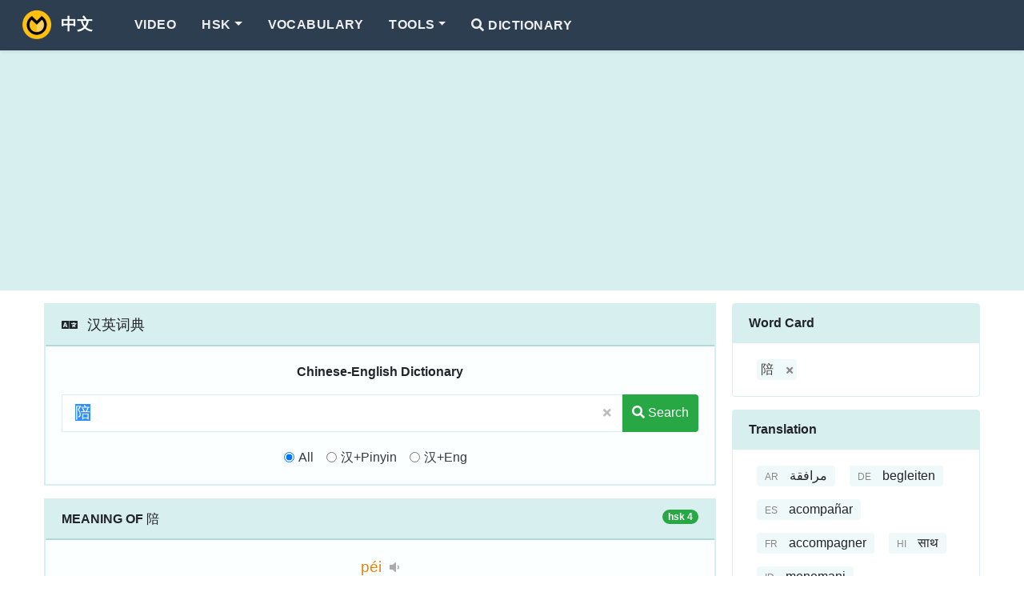

--- FILE ---
content_type: text/html; charset=utf-8
request_url: https://www.omgchinese.com/dictionary/chinese/%E9%99%AA
body_size: 8151
content:
<!DOCTYPE html>
<html lang="en">
<head>
<title>陪 meaning - Chinese-English Dictionary</title>
<meta charset="utf-8">
<meta name="keywords" content="陪 meaning,陪 stroke order,陪 pinyin"><meta name="description" content="HSK4 陪 [Pinyin] péi [English meaning] to accompany/to keep sb. company [Words] 陪同,陪伴,陪审员,陪审,陪葬... [Synonym] 伴 (Stroke 10)"><meta http-equiv="X-UA-Compatible" content="IE=edge">
<meta name="viewport" content="width=device-width, initial-scale=1.0, maximum-scale=1.0, user-scalable=no">
<meta name="paket" content="1.2" integrity="sha1-I07eiPabN8SHDZMsdG7d-5b1whOWE5Yx">
<meta name="theme-color" content="#2d3e50">
<meta name="msapplication-TileColor" content="#da532c">
<link rel="dns-prefetch" href="//cdn.omgchinese.com/" /><link rel="canonical" href="https://www.omgchinese.com/dictionary/chinese/%E9%99%AA" /><link rel="shortcut icon" href="https://cdn.omgchinese.com/dist/img/favicon/favicon.ico" />
<link rel="shortcut icon" sizes="16x16" href="https://cdn.omgchinese.com/dist/img/favicon/16.png" />
<link rel="shortcut icon" sizes="32x32" href="https://cdn.omgchinese.com/dist/img/favicon/32.png" />
<link rel="apple-touch-icon" sizes="180x180" href="https://cdn.omgchinese.com/dist/img/favicon/180.png" />
<link rel="apple-touch-icon" sizes="192x192" href="https://cdn.omgchinese.com/dist/img/favicon/192.png" />
<link rel="apple-touch-icon" sizes="256x256" href="https://cdn.omgchinese.com/dist/img/favicon/256.png" />
<link rel="preload" as="style" href="https://cdn.omgchinese.com/dist/css/app~748942c6.66b724d5.css" />
<link rel="stylesheet" type="text/css" href="https://cdn.omgchinese.com/dist/css/app~748942c6.66b724d5.css" />

<script data-ad-client="ca-pub-5858438275403749" async src="https://pagead2.googlesyndication.com/pagead/js/adsbygoogle.js"></script><!-- Global site tag (gtag.js) - Google Analytics -->
<script async src="https://www.googletagmanager.com/gtag/js?id=G-00CMRYDEQR"></script>
<script>
  window.dataLayer = window.dataLayer || [];
  function gtag(){dataLayer.push(arguments);}
  gtag('js', new Date());
  gtag('config', 'G-00CMRYDEQR');
</script></head>
<body>
<nav class="navbar navbar-expand-lg navbar-dark sb-navbar fixed-top smart-scroll uu-nav-bg">
  <div class="container">
    <a class="navbar-brand" href="/">
      <img src="https://cdn.omgchinese.com/dist/img/mylogo.png" alt="OMGChinese">
      <span class="ml-1"><b>OMG!</b> 中文</span>
    </a>
    <button class="navbar-toggler collapsed" style="outline:none" type="button" data-toggle="collapse" data-target="#navbarContent" aria-controls="navbarContent" aria-expanded="false" aria-label="Toggle navigation">
      <span class="icon-bar top-bar"></span>
      <span class="icon-bar middle-bar"></span>
      <span class="icon-bar bottom-bar"></span>
    </button>
    <div class="collapse navbar-collapse" id="navbarContent">
      <ul class="navbar-nav mr-auto pt-3 pt-lg-0">

        <li class="nav-item">
          <a class="nav-link b" href="/video/index">Video</a>
        </li>

        <li class="nav-item dropdown">
          <a class="nav-link dropdown-toggle" href="#" id="themesDropdown" role="button" data-toggle="dropdown" aria-haspopup="true" aria-expanded="false">HSK</a>
          <div class="dropdown-menu dropdown-themes border-0 shadow animate slideIn" aria-labelledby="themesDropdown">
            <div class="d-lg-flex flex-row">
              <div class="py-lg-3">
                <a class="dropdown-item font-weight-bold" href="/new-hsk/">New HSK 3.0 (2021)</a>
                <div class="dropdown-divider"></div>
                <a class="dropdown-item" href="/new-hsk/band1/vocabulary">HSK 3.0 Band 1</a>
                <a class="dropdown-item" href="/new-hsk/band2/vocabulary">HSK 3.0 Band 2</a>
                <a class="dropdown-item" href="/new-hsk/band3/vocabulary">HSK 3.0 Band 3</a>
                <a class="dropdown-item" href="/new-hsk/band4/vocabulary">HSK 3.0 Band 4</a>
                <a class="dropdown-item" href="/new-hsk/band5/vocabulary">HSK 3.0 Band 5</a>
                <a class="dropdown-item" href="/new-hsk/band6/vocabulary">HSK 3.0 Band 6</a>
                <a class="dropdown-item" href="/new-hsk/band7/vocabulary">HSK 3.0 Band 7,8,9</a>
              </div>
              <div class="py-lg-3">
                <a class="dropdown-item font-weight-bold" href="/hsk/">HSK 2.0 (2012)</a>
                <div class="dropdown-divider"></div>
                <a class="dropdown-item" href="/hsk/hsk1/vocabulary">HSK 1</a>
                <a class="dropdown-item" href="/hsk/hsk2/vocabulary">HSK 2</a>
                <a class="dropdown-item" href="/hsk/hsk3/vocabulary">HSK 3</a>
                <a class="dropdown-item" href="/hsk/hsk4/vocabulary">HSK 4</a>
                <a class="dropdown-item" href="/hsk/hsk5/vocabulary">HSK 5</a>
                <a class="dropdown-item" href="/hsk/hsk6/vocabulary">HSK 6</a>
              </div>
            </div>
          </div>
        </li>



        <li class="nav-item">
          <a class="nav-link" href="/vocabulary/">Vocabulary</a>
        </li>

        <li class="nav-item dropdown">
          <a class="nav-link dropdown-toggle" href="#" id="navbarDropdown" role="button" data-toggle="dropdown" aria-haspopup="true" aria-expanded="false">Tools</a>
          <div class="dropdown-menu border-0 shadow animate slideIn" aria-labelledby="navbarDropdown">
            <a class="dropdown-item" href="/tools/chinese-pinyin-chart">Chinese Pinyin Chart</a>
            <a class="dropdown-item b" href="/tools/chinese-to-pinyin-converter">Chinese To Pinyin Converter <i class="fas fa-fire text-danger"></i></a>
            <a class="dropdown-item" href="/tools/chinese-simplified-traditional-converter">Simplified &amp; Traditional Converter</a>
            <a class="dropdown-item" href="/tools/write-english-name-in-chinese">Write English names in Chinese</a>
            <a class="dropdown-item" href="/tools/rmb-number-to-text">RMB number to text</a>
            <div class="dropdown-divider"></div>
            <span class="d-block" tabindex="0" data-toggle="tooltip" data-placement="left" title="Under Development!" data-container=".sb-navbar">
              <a class="dropdown-item disabled" href="javascript:void(0)">Chinese Name Gender Guesser</a>
            </span>
          </div>
        </li>

        <li class="nav-item">
          <a class="nav-link" href="/dictionary/"><i class="fa fa-search"></i> Dictionary</a>
        </li>
      </ul>

      <ul class="navbar-nav pb-3 pb-lg-0">
        <li class="nav-item">
          <!-- <a class="nav-link" href="javascript:void(0)" data-toggle="modal" data-target="#jsUnderDevModal">Sing In</a> -->
        </li>
      </ul>
    </div>
  </div>
</nav>
<div id="app">
<vue-app inline-template ref="app-page">
<vue-page-dict inline-template skey="陪">
  <main>

<div class="uu-gad-panel">
  <div class="container ad-box">
      <script async src="https://pagead2.googlesyndication.com/pagead/js/adsbygoogle.js"></script>
      <!-- res-h -->
      <ins class="adsbygoogle"
          style="display:block"
          data-ad-client="ca-pub-5858438275403749"
          data-ad-slot="2076382629"
          data-ad-format="auto"
          data-full-width-responsive="true"></ins>
      <script>
          (adsbygoogle = window.adsbygoogle || []).push({});
      </script>
  </div>
</div>

<span class="uu-cl-1"></span>
    <section class="uu-box">
      <div class="container ly-mpage1-wrapper uu-dict-post">

        <div class="ly-main">
<div class="card card-sm-border">
  <div class="card-header"><i class="fa fa-language"></i> <span class="fs-m">汉英词典</span></div>

  <div class="card-body">
    <form @submit="submit" method="get" action="/dictionary/" accept-charset="UTF-8">
      <div class="text-center en-title mb-3 b">Chinese-English Dictionary</div>
      <div class="form-group uu-dict-search-card">
        <div class="input-group uu-dict-inputs">

          <input class="form-control form-control-lg" id="wordInput" ref="wordInput" name="q" type="text" autocomplete="off" tabindex="1" lang="zh" autocapitalize="off" autocomplete="off" autocorrect="off" spellcheck="false" value="陪" maxlength="25" :placeholder="qTypeText">
          <span class="input-group-append">
            <button class="btn btn-sm btn-light" id="wordInputClean" ref="wordInputClean" type="button">
              <i class="fa fa-times"></i>
            </button>
            <button class="btn btn-md btn-success" type="submit">
              <i class="fa fa-search"></i><span class="d-none d-md-inline"> Search</span>
            </button>
          </span>

        </div>
      </div>
      <div class="form-text text-dark text-center pt-3 d-sm-block">
        <div class="form-check form-check-inline">
          <input class="form-check-input" type="radio" name="qt" id="radio1" value="0" v-model="qType" @click="selectQType(0)">
          <label class="form-check-label" for="radio1">All</label>
        </div>
        <div class="form-check form-check-inline">
          <input class="form-check-input" type="radio" name="qt" id="radio2" value="1" v-model="qType" @click="selectQType(1)">
          <label class="form-check-label" for="radio2">汉+Pinyin</label>
        </div>
        <div class="form-check form-check-inline">
          <input class="form-check-input" type="radio" name="qt" id="radio3" value="2" v-model="qType" @click="selectQType(2)">
          <label class="form-check-label" for="radio3">汉+Eng</label>
        </div>
      </div>
    </form>
  </div>
</div>
          <div class="card card-sm-border">
            <div class="card-header"><b>MEANING OF</b> 陪 <span
                class="badge badge-pill badge-success float-right">hsk 4</span></div>
            <div class="card-body">

              <section class="characters">
                <div class="row">

                  <div class="col-sm-12 uu-sm-pd-0">
                    <div class="pinyin">
                      <a class="query" href="javascript:void(0)" @click="playTone('pei2')">
                        <pinyin-color pinyin="péi"></pinyin-color>
                        <i class="fa fa-volume-down"></i>
                      </a>
                    </div>
                    <div class="hanzi">
                      <div class="zi" lang="zh">
                        陪
                      </div>
                      <div>
                        <button class="btn btn-sm btn-light" @click="animateZi()">
                          <i class="fa fa-film"></i>
                          <strong>10</strong> strokes
                        </button>
                        <button class="btn btn-sm btn-light ml-2" @click="showQuizModalBox('陪')">
                          <i class="fa fa-pen-nib"></i>
                          <span class="pl-1">Practice</span>
                        </button>
                      </div>
                      <span class="uu-cl-f1" v-if="animation"></span>
                      <word-writer word="陪" :size="180" :frame="true" v-if="animation">
                      </word-writer>
                      <span class="uu-cl-f1"></span>
                    </div>
                  </div>

                  <!-- <div class="uu-separator">DEFINITION</div> -->
                  <div class="col-sm-12 v">
                    <label class="label-s fs-s">Definition</label>
                    <span class="uu-mslash">to accompany / to keep sb. company</span>
                  </div>
                  <span class="uu-cl-f2"></span>
                  <div class="col-sm-6 v"><label class="label-s">Pinyin </label>
                      <pinyin-color class="fs-s" pinyin="péi"></pinyin-color>
                  </div>
                  <div class="col-sm-6 v"><label class="label-s">Zhuyin </label> ㄆㄟˊ</div>
                  <div class="col-sm-6 v"><label class="label-s">Jyutping </label> pui4
                  </div>
                  <div class="col-sm-6 v"><label class="label-s">Unicode </label> 966a</div>
                  <div class="col-sm-6 v"><label class="label-s">Radical </label> 阝</div>
                  <div class="col-sm-6 v"><label class="label-s">Usage </label>
                    <rating-star :score="2"></rating-star>
                  </div>

                  <div class="col-sm-12">
                    <label class="label-s">Synonyms</label>
                    <a class="query" href="/dictionary/chinese/%E4%BC%B4" lang="zh">
                      <span class="uu-py-4">伴</span>
                    </a>
                  </div>


                  <div class="col-sm-12">
                    <label class="label-b">Input Method</label>
                    Wubi( <span class="v">bukg</span> )
                    Cangjie( <span class="v">nlytr</span> )
                    Zhengma( <span class="v">ysj</span> )
                    Four Corner( <span class="v">70261</span> )
                  </div>

                  <div class="col-sm-12">
                    <label class="label-b">Same Pronunciation</label>
                    <a class="query" href="/dictionary/chinese/%E5%9F%B9" lang="zh">
                      <span class="uu-py-2">培</span>
                    </a>
                    <a class="query" href="/dictionary/chinese/%E8%B5%94" lang="zh">
                      <span class="uu-py-2">赔</span>
                    </a>
                    <a class="query" href="/dictionary/chinese/%E8%A3%B4" lang="zh">
                      <span class="uu-py-2">裴</span>
                    </a>
                    (péi)
                  </div>

                  <div class="col-sm-12 strokes">
                    <span class="uu-cl-f1"></span>
                    <div class="uu-separator">STROKE ORDER</div>
                    <div class="text-center">
                      <hanzi-strokes character="陪"></hanzi-strokes>
                    </div>
                  </div>

                  <div class="col-sm-12 text-right mt-4">
                    <sharing-buttons url="https://www.omgchinese.com/dictionary/chinese/%E9%99%AA" title="陪 meaning - Chinese-English Dictionary" description="HSK4 陪 [Pinyin] péi [English meaning] to accompany/to keep sb. company [Words] 陪同,陪伴,陪审员,陪审,陪葬... [Synonym] 伴 (Stroke 10)" quote="" hashtags=""></sharing-buttons>
                  </div>
                </div>
              </section>

            </div>
          </div>

          <div class="card">
            <section class="related-words uu-table">
              <table class="table table-striped e2">
                <thead class="thead-light">
                  <tr>
                    <th scope="col" colspan="2"><span class="theader"><b>COMMON WORDS WITH</b> 陪</span></th>
                  </tr>
                </thead>
                <tbody>
                  <tr :class="rowClass('suggest', 0)">
                    <td width="15%" class="text-center dict-btns align-middle">
                      <button type="button" class="btn btn-outline-secondary btn-circle"
                        @click="playWordAudio('126Zmq5ZCM.mp3')"><i class="fa fa-volume-up"></i></button>
                      <button type="button" class="btn btn-outline-secondary btn-circle" @click="suggestBox('1')"><i
                          class="fa fa-angle-double-right"></i></button>
                    </td>
                    <td width="85%">
                      <div class="row">
                        <div class="col-sm-12 col-md-3">
                          <div class="word-base">
                            <a class="dict-han-small query" href="/dictionary/chinese/%E9%99%AA%E5%90%8C" lang="zh">
                              <span class="uu-py-2">陪</span><span class="uu-py-2">同</span>
                            </a>
                            <span class="word-addtion-sm">
                            </span>
                          </div>
                          <div class="word-pinyin fs-s">péi tóng</div>
                        </div>
                        <div class="col-sm-12 col-md-9 uu-mslash fs-s">
                          <div class="word-definition">
                            <span class="uu-mslash">to accompany</span>
                          </div>
                          <div class="word-addtion">
                          </div>
                        </div>
                      </div>
                    </td>
                  </tr>
                  <tr class="dn">
                    <td v-if="showSuggestItem('1')" colspan="3" id="suggest-1">
                      <word-detail-box v-if="showSuggestItem('1')" word="陪同"
                        pinyin="pei2 tong2" :onclose="suggestBox"></word-detail-box>
                    </td>
                  </tr>
                  <tr :class="rowClass('suggest', 1)">
                    <td width="15%" class="text-center dict-btns align-middle">
                      <button type="button" class="btn btn-outline-secondary btn-circle"
                        @click="playWordAudio('126Zmq5Ly0.mp3')"><i class="fa fa-volume-up"></i></button>
                      <button type="button" class="btn btn-outline-secondary btn-circle" @click="suggestBox('2')"><i
                          class="fa fa-angle-double-right"></i></button>
                    </td>
                    <td width="85%">
                      <div class="row">
                        <div class="col-sm-12 col-md-3">
                          <div class="word-base">
                            <a class="dict-han-small query" href="/dictionary/chinese/%E9%99%AA%E4%BC%B4" lang="zh">
                              <span class="uu-py-2">陪</span><span class="uu-py-4">伴</span>
                            </a>
                            <span class="word-addtion-sm">
                            </span>
                          </div>
                          <div class="word-pinyin fs-s">péi bàn</div>
                        </div>
                        <div class="col-sm-12 col-md-9 uu-mslash fs-s">
                          <div class="word-definition">
                            <span class="uu-mslash">to accompany</span>
                          </div>
                          <div class="word-addtion">
                          </div>
                        </div>
                      </div>
                    </td>
                  </tr>
                  <tr class="dn">
                    <td v-if="showSuggestItem('2')" colspan="3" id="suggest-2">
                      <word-detail-box v-if="showSuggestItem('2')" word="陪伴"
                        pinyin="pei2 ban4" :onclose="suggestBox"></word-detail-box>
                    </td>
                  </tr>
                  <tr :class="rowClass('suggest', 2)">
                    <td width="15%" class="text-center dict-btns align-middle">
                      <button type="button" class="btn btn-outline-secondary btn-circle"
                        @click="playWordAudio('136Zmq5a6h5ZGY.mp3')"><i class="fa fa-volume-up"></i></button>
                      <button type="button" class="btn btn-outline-secondary btn-circle" @click="suggestBox('3')"><i
                          class="fa fa-angle-double-right"></i></button>
                    </td>
                    <td width="85%">
                      <div class="row">
                        <div class="col-sm-12 col-md-3">
                          <div class="word-base">
                            <a class="dict-han-small query" href="/dictionary/chinese/%E9%99%AA%E5%AE%A1%E5%91%98" lang="zh">
                              <span class="uu-py-2">陪</span><span class="uu-py-3">审</span><span class="uu-py-2">员</span>
                            </a>
                            <span class="word-addtion-sm">
<span class="fs-s" lang="zh">( 陪審員 ) </span>                             </span>
                          </div>
                          <div class="word-pinyin fs-s">péi shěn yuán</div>
                        </div>
                        <div class="col-sm-12 col-md-9 uu-mslash fs-s">
                          <div class="word-definition">
                            <span class="uu-mslash">juror</span>
                          </div>
                          <div class="word-addtion">
<span class="fs-s" lang="zh">( 陪審員 ) </span>                           </div>
                        </div>
                      </div>
                    </td>
                  </tr>
                  <tr class="dn">
                    <td v-if="showSuggestItem('3')" colspan="3" id="suggest-3">
                      <word-detail-box v-if="showSuggestItem('3')" word="陪审员"
                        pinyin="pei2 shen3 yuan2" :onclose="suggestBox"></word-detail-box>
                    </td>
                  </tr>
                  <tr :class="rowClass('suggest', 3)">
                    <td width="15%" class="text-center dict-btns align-middle">
                      <button type="button" class="btn btn-outline-secondary btn-circle"
                        @click="playWordAudio('126Zmq5a6h.mp3')"><i class="fa fa-volume-up"></i></button>
                      <button type="button" class="btn btn-outline-secondary btn-circle" @click="suggestBox('4')"><i
                          class="fa fa-angle-double-right"></i></button>
                    </td>
                    <td width="85%">
                      <div class="row">
                        <div class="col-sm-12 col-md-3">
                          <div class="word-base">
                            <a class="dict-han-small query" href="/dictionary/chinese/%E9%99%AA%E5%AE%A1" lang="zh">
                              <span class="uu-py-2">陪</span><span class="uu-py-3">审</span>
                            </a>
                            <span class="word-addtion-sm">
<span class="fs-s" lang="zh">( 陪審 ) </span>                             </span>
                          </div>
                          <div class="word-pinyin fs-s">péi shěn</div>
                        </div>
                        <div class="col-sm-12 col-md-9 uu-mslash fs-s">
                          <div class="word-definition">
                            <span class="uu-mslash">act as an assessor / serve as an assessor / serve on a jury</span>
                          </div>
                          <div class="word-addtion">
<span class="fs-s" lang="zh">( 陪審 ) </span>                           </div>
                        </div>
                      </div>
                    </td>
                  </tr>
                  <tr class="dn">
                    <td v-if="showSuggestItem('4')" colspan="3" id="suggest-4">
                      <word-detail-box v-if="showSuggestItem('4')" word="陪审"
                        pinyin="pei2 shen3" :onclose="suggestBox"></word-detail-box>
                    </td>
                  </tr>
                  <tr :class="rowClass('suggest', 4)">
                    <td width="15%" class="text-center dict-btns align-middle">
                      <button type="button" class="btn btn-outline-secondary btn-circle"
                        @click="playWordAudio('126Zmq6JGs.mp3')"><i class="fa fa-volume-up"></i></button>
                      <button type="button" class="btn btn-outline-secondary btn-circle" @click="suggestBox('5')"><i
                          class="fa fa-angle-double-right"></i></button>
                    </td>
                    <td width="85%">
                      <div class="row">
                        <div class="col-sm-12 col-md-3">
                          <div class="word-base">
                            <a class="dict-han-small query" href="/dictionary/chinese/%E9%99%AA%E8%91%AC" lang="zh">
                              <span class="uu-py-2">陪</span><span class="uu-py-4">葬</span>
                            </a>
                            <span class="word-addtion-sm">
                            </span>
                          </div>
                          <div class="word-pinyin fs-s">péi zàng</div>
                        </div>
                        <div class="col-sm-12 col-md-9 uu-mslash fs-s">
                          <div class="word-definition">
                            <span class="uu-mslash">to be buried with or next to dead person (of deceased's partner, or of funerary objects)</span>
                          </div>
                          <div class="word-addtion">
                          </div>
                        </div>
                      </div>
                    </td>
                  </tr>
                  <tr class="dn">
                    <td v-if="showSuggestItem('5')" colspan="3" id="suggest-5">
                      <word-detail-box v-if="showSuggestItem('5')" word="陪葬"
                        pinyin="pei2 zang4" :onclose="suggestBox"></word-detail-box>
                    </td>
                  </tr>
                  <tr :class="rowClass('suggest', 5)">
                    <td width="15%" class="text-center dict-btns align-middle">
                      <button type="button" class="btn btn-outline-secondary btn-circle"
                        @click="playWordAudio('126Zmq5auB.mp3')"><i class="fa fa-volume-up"></i></button>
                      <button type="button" class="btn btn-outline-secondary btn-circle" @click="suggestBox('6')"><i
                          class="fa fa-angle-double-right"></i></button>
                    </td>
                    <td width="85%">
                      <div class="row">
                        <div class="col-sm-12 col-md-3">
                          <div class="word-base">
                            <a class="dict-han-small query" href="/dictionary/chinese/%E9%99%AA%E5%AB%81" lang="zh">
                              <span class="uu-py-2">陪</span><span class="uu-py-4">嫁</span>
                            </a>
                            <span class="word-addtion-sm">
                            </span>
                          </div>
                          <div class="word-pinyin fs-s">péi jià</div>
                        </div>
                        <div class="col-sm-12 col-md-9 uu-mslash fs-s">
                          <div class="word-definition">
                            <span class="uu-mslash">dowry</span>
                          </div>
                          <div class="word-addtion">
                          </div>
                        </div>
                      </div>
                    </td>
                  </tr>
                  <tr class="dn">
                    <td v-if="showSuggestItem('6')" colspan="3" id="suggest-6">
                      <word-detail-box v-if="showSuggestItem('6')" word="陪嫁"
                        pinyin="pei2 jia4" :onclose="suggestBox"></word-detail-box>
                    </td>
                  </tr>
                  <tr :class="rowClass('suggest', 6)">
                    <td width="15%" class="text-center dict-btns align-middle">
                      <button type="button" class="btn btn-outline-secondary btn-circle"
                        @click="playWordAudio('125aWJ6Zmq.mp3')"><i class="fa fa-volume-up"></i></button>
                      <button type="button" class="btn btn-outline-secondary btn-circle" @click="suggestBox('7')"><i
                          class="fa fa-angle-double-right"></i></button>
                    </td>
                    <td width="85%">
                      <div class="row">
                        <div class="col-sm-12 col-md-3">
                          <div class="word-base">
                            <a class="dict-han-small query" href="/dictionary/chinese/%E5%A5%89%E9%99%AA" lang="zh">
                              <span class="uu-py-4">奉</span><span class="uu-py-2">陪</span>
                            </a>
                            <span class="word-addtion-sm">
                            </span>
                          </div>
                          <div class="word-pinyin fs-s">fèng péi</div>
                        </div>
                        <div class="col-sm-12 col-md-9 uu-mslash fs-s">
                          <div class="word-definition">
                            <span class="uu-mslash">(honorific) to accompany / to keep sb company</span>
                          </div>
                          <div class="word-addtion">
                          </div>
                        </div>
                      </div>
                    </td>
                  </tr>
                  <tr class="dn">
                    <td v-if="showSuggestItem('7')" colspan="3" id="suggest-7">
                      <word-detail-box v-if="showSuggestItem('7')" word="奉陪"
                        pinyin="feng4 pei2" :onclose="suggestBox"></word-detail-box>
                    </td>
                  </tr>
                  <tr :class="rowClass('suggest', 7)">
                    <td width="15%" class="text-center dict-btns align-middle">
                      <button type="button" class="btn btn-outline-secondary btn-circle"
                        @click="playWordAudio('136Zmq6JGs5ZOB.mp3')"><i class="fa fa-volume-up"></i></button>
                      <button type="button" class="btn btn-outline-secondary btn-circle" @click="suggestBox('8')"><i
                          class="fa fa-angle-double-right"></i></button>
                    </td>
                    <td width="85%">
                      <div class="row">
                        <div class="col-sm-12 col-md-3">
                          <div class="word-base">
                            <a class="dict-han-small query" href="/dictionary/chinese/%E9%99%AA%E8%91%AC%E5%93%81" lang="zh">
                              <span class="uu-py-2">陪</span><span class="uu-py-4">葬</span><span class="uu-py-3">品</span>
                            </a>
                            <span class="word-addtion-sm">
                            </span>
                          </div>
                          <div class="word-pinyin fs-s">péi zàng pǐn</div>
                        </div>
                        <div class="col-sm-12 col-md-9 uu-mslash fs-s">
                          <div class="word-definition">
                            <span class="uu-mslash">funerary objects (items buried together with the dead)</span>
                          </div>
                          <div class="word-addtion">
                          </div>
                        </div>
                      </div>
                    </td>
                  </tr>
                  <tr class="dn">
                    <td v-if="showSuggestItem('8')" colspan="3" id="suggest-8">
                      <word-detail-box v-if="showSuggestItem('8')" word="陪葬品"
                        pinyin="pei2 zang4 pin3" :onclose="suggestBox"></word-detail-box>
                    </td>
                  </tr>
                  <tr :class="rowClass('suggest', 8)">
                    <td width="15%" class="text-center dict-btns align-middle">
                      <button type="button" class="btn btn-outline-secondary btn-circle"
                        @click="playWordAudio('125L2c6Zmq.mp3')"><i class="fa fa-volume-up"></i></button>
                      <button type="button" class="btn btn-outline-secondary btn-circle" @click="suggestBox('9')"><i
                          class="fa fa-angle-double-right"></i></button>
                    </td>
                    <td width="85%">
                      <div class="row">
                        <div class="col-sm-12 col-md-3">
                          <div class="word-base">
                            <a class="dict-han-small query" href="/dictionary/chinese/%E4%BD%9C%E9%99%AA" lang="zh">
                              <span class="uu-py-4">作</span><span class="uu-py-2">陪</span>
                            </a>
                            <span class="word-addtion-sm">
                            </span>
                          </div>
                          <div class="word-pinyin fs-s">zuò péi</div>
                        </div>
                        <div class="col-sm-12 col-md-9 uu-mslash fs-s">
                          <div class="word-definition">
                            <span class="uu-mslash">help entertain the guest of honour / be invited along with the chief guest</span>
                          </div>
                          <div class="word-addtion">
                          </div>
                        </div>
                      </div>
                    </td>
                  </tr>
                  <tr class="dn">
                    <td v-if="showSuggestItem('9')" colspan="3" id="suggest-9">
                      <word-detail-box v-if="showSuggestItem('9')" word="作陪"
                        pinyin="zuo4 pei2" :onclose="suggestBox"></word-detail-box>
                    </td>
                  </tr>
                  <tr :class="rowClass('suggest', 9)">
                    <td width="15%" class="text-center dict-btns align-middle">
                      <button type="button" class="btn btn-outline-secondary btn-circle"
                        @click="playWordAudio('126Zmq5L6N.mp3')"><i class="fa fa-volume-up"></i></button>
                      <button type="button" class="btn btn-outline-secondary btn-circle" @click="suggestBox('10')"><i
                          class="fa fa-angle-double-right"></i></button>
                    </td>
                    <td width="85%">
                      <div class="row">
                        <div class="col-sm-12 col-md-3">
                          <div class="word-base">
                            <a class="dict-han-small query" href="/dictionary/chinese/%E9%99%AA%E4%BE%8D" lang="zh">
                              <span class="uu-py-2">陪</span><span class="uu-py-4">侍</span>
                            </a>
                            <span class="word-addtion-sm">
                            </span>
                          </div>
                          <div class="word-pinyin fs-s">péi shì</div>
                        </div>
                        <div class="col-sm-12 col-md-9 uu-mslash fs-s">
                          <div class="word-definition">
                            <span class="uu-mslash">to wait upon (older people) / to accompany / attendant</span>
                          </div>
                          <div class="word-addtion">
                          </div>
                        </div>
                      </div>
                    </td>
                  </tr>
                  <tr class="dn">
                    <td v-if="showSuggestItem('10')" colspan="3" id="suggest-10">
                      <word-detail-box v-if="showSuggestItem('10')" word="陪侍"
                        pinyin="pei2 shi4" :onclose="suggestBox"></word-detail-box>
                    </td>
                  </tr>
                  <tr :class="rowClass('suggest', 10)">
                    <td width="15%" class="text-center dict-btns align-middle">
                      <button type="button" class="btn btn-outline-secondary btn-circle"
                        @click="playWordAudio('126Zmq6YO9.mp3')"><i class="fa fa-volume-up"></i></button>
                      <button type="button" class="btn btn-outline-secondary btn-circle" @click="suggestBox('11')"><i
                          class="fa fa-angle-double-right"></i></button>
                    </td>
                    <td width="85%">
                      <div class="row">
                        <div class="col-sm-12 col-md-3">
                          <div class="word-base">
                            <a class="dict-han-small query" href="/dictionary/chinese/%E9%99%AA%E9%83%BD" lang="zh">
                              <span class="uu-py-2">陪</span><span class="uu-py-1">都</span>
                            </a>
                            <span class="word-addtion-sm">
                            </span>
                          </div>
                          <div class="word-pinyin fs-s">péi dū</div>
                        </div>
                        <div class="col-sm-12 col-md-9 uu-mslash fs-s">
                          <div class="word-definition">
                            <span class="uu-mslash">provisional capital of a country (e.g. in time of war) / secondary capital / alternative capital</span>
                          </div>
                          <div class="word-addtion">
                          </div>
                        </div>
                      </div>
                    </td>
                  </tr>
                  <tr class="dn">
                    <td v-if="showSuggestItem('11')" colspan="3" id="suggest-11">
                      <word-detail-box v-if="showSuggestItem('11')" word="陪都"
                        pinyin="pei2 du1" :onclose="suggestBox"></word-detail-box>
                    </td>
                  </tr>
                  <tr :class="rowClass('suggest', 11)">
                    <td width="15%" class="text-center dict-btns align-middle">
                      <button type="button" class="btn btn-outline-secondary btn-circle"
                        @click="playWordAudio('125aSx6Zmq.mp3')"><i class="fa fa-volume-up"></i></button>
                      <button type="button" class="btn btn-outline-secondary btn-circle" @click="suggestBox('12')"><i
                          class="fa fa-angle-double-right"></i></button>
                    </td>
                    <td width="85%">
                      <div class="row">
                        <div class="col-sm-12 col-md-3">
                          <div class="word-base">
                            <a class="dict-han-small query" href="/dictionary/chinese/%E5%A4%B1%E9%99%AA" lang="zh">
                              <span class="uu-py-1">失</span><span class="uu-py-2">陪</span>
                            </a>
                            <span class="word-addtion-sm">
                            </span>
                          </div>
                          <div class="word-pinyin fs-s">shī péi</div>
                        </div>
                        <div class="col-sm-12 col-md-9 uu-mslash fs-s">
                          <div class="word-definition">
                            <span class="uu-mslash">goodbye (modest formula) / Excuse me, I must leave.</span>
                          </div>
                          <div class="word-addtion">
                          </div>
                        </div>
                      </div>
                    </td>
                  </tr>
                  <tr class="dn">
                    <td v-if="showSuggestItem('12')" colspan="3" id="suggest-12">
                      <word-detail-box v-if="showSuggestItem('12')" word="失陪"
                        pinyin="shi1 pei2" :onclose="suggestBox"></word-detail-box>
                    </td>
                  </tr>
                  <tr :class="rowClass('suggest', 12)">
                    <td width="15%" class="text-center dict-btns align-middle">
                      <button type="button" class="btn btn-outline-secondary btn-circle"
                        @click="playWordAudio('126Zmq5a6i.mp3')"><i class="fa fa-volume-up"></i></button>
                      <button type="button" class="btn btn-outline-secondary btn-circle" @click="suggestBox('13')"><i
                          class="fa fa-angle-double-right"></i></button>
                    </td>
                    <td width="85%">
                      <div class="row">
                        <div class="col-sm-12 col-md-3">
                          <div class="word-base">
                            <a class="dict-han-small query" href="/dictionary/chinese/%E9%99%AA%E5%AE%A2" lang="zh">
                              <span class="uu-py-2">陪</span><span class="uu-py-4">客</span>
                            </a>
                            <span class="word-addtion-sm">
                            </span>
                          </div>
                          <div class="word-pinyin fs-s">péi kè</div>
                        </div>
                        <div class="col-sm-12 col-md-9 uu-mslash fs-s">
                          <div class="word-definition">
                            <span class="uu-mslash">accompany a guest</span>
                          </div>
                          <div class="word-addtion">
                          </div>
                        </div>
                      </div>
                    </td>
                  </tr>
                  <tr class="dn">
                    <td v-if="showSuggestItem('13')" colspan="3" id="suggest-13">
                      <word-detail-box v-if="showSuggestItem('13')" word="陪客"
                        pinyin="pei2 ke4" :onclose="suggestBox"></word-detail-box>
                    </td>
                  </tr>
                  <tr :class="rowClass('suggest', 13)">
                    <td width="15%" class="text-center dict-btns align-middle">
                      <button type="button" class="btn btn-outline-secondary btn-circle"
                        @click="playWordAudio('136Zmq5a6h5Zui.mp3')"><i class="fa fa-volume-up"></i></button>
                      <button type="button" class="btn btn-outline-secondary btn-circle" @click="suggestBox('14')"><i
                          class="fa fa-angle-double-right"></i></button>
                    </td>
                    <td width="85%">
                      <div class="row">
                        <div class="col-sm-12 col-md-3">
                          <div class="word-base">
                            <a class="dict-han-small query" href="/dictionary/chinese/%E9%99%AA%E5%AE%A1%E5%9B%A2" lang="zh">
                              <span class="uu-py-2">陪</span><span class="uu-py-3">审</span><span class="uu-py-2">团</span>
                            </a>
                            <span class="word-addtion-sm">
<span class="fs-s" lang="zh">( 陪審團 ) </span>                             </span>
                          </div>
                          <div class="word-pinyin fs-s">péi shěn tuán</div>
                        </div>
                        <div class="col-sm-12 col-md-9 uu-mslash fs-s">
                          <div class="word-definition">
                            <span class="uu-mslash">jury</span>
                          </div>
                          <div class="word-addtion">
<span class="fs-s" lang="zh">( 陪審團 ) </span>                           </div>
                        </div>
                      </div>
                    </td>
                  </tr>
                  <tr class="dn">
                    <td v-if="showSuggestItem('14')" colspan="3" id="suggest-14">
                      <word-detail-box v-if="showSuggestItem('14')" word="陪审团"
                        pinyin="pei2 shen3 tuan2" :onclose="suggestBox"></word-detail-box>
                    </td>
                  </tr>
                  <tr :class="rowClass('suggest', 14)">
                    <td width="15%" class="text-center dict-btns align-middle">
                      <button type="button" class="btn btn-outline-secondary btn-circle"
                        @click="playWordAudio('125LiJ6Zmq.mp3')"><i class="fa fa-volume-up"></i></button>
                      <button type="button" class="btn btn-outline-secondary btn-circle" @click="suggestBox('15')"><i
                          class="fa fa-angle-double-right"></i></button>
                    </td>
                    <td width="85%">
                      <div class="row">
                        <div class="col-sm-12 col-md-3">
                          <div class="word-base">
                            <a class="dict-han-small query" href="/dictionary/chinese/%E4%B8%89%E9%99%AA" lang="zh">
                              <span class="uu-py-1">三</span><span class="uu-py-2">陪</span>
                            </a>
                            <span class="word-addtion-sm">
                            </span>
                          </div>
                          <div class="word-pinyin fs-s">sān péi</div>
                        </div>
                        <div class="col-sm-12 col-md-9 uu-mslash fs-s">
                          <div class="word-definition">
                            <span class="uu-mslash">Escort</span>
                          </div>
                          <div class="word-addtion">
                          </div>
                        </div>
                      </div>
                    </td>
                  </tr>
                  <tr class="dn">
                    <td v-if="showSuggestItem('15')" colspan="3" id="suggest-15">
                      <word-detail-box v-if="showSuggestItem('15')" word="三陪"
                        pinyin="san1 pei2" :onclose="suggestBox"></word-detail-box>
                    </td>
                  </tr>
                  <tr :class="rowClass('suggest', 15)">
                    <td width="15%" class="text-center dict-btns align-middle">
                      <button type="button" class="btn btn-outline-secondary btn-circle"
                        @click="playWordAudio('126Zmq6K-d.mp3')"><i class="fa fa-volume-up"></i></button>
                      <button type="button" class="btn btn-outline-secondary btn-circle" @click="suggestBox('16')"><i
                          class="fa fa-angle-double-right"></i></button>
                    </td>
                    <td width="85%">
                      <div class="row">
                        <div class="col-sm-12 col-md-3">
                          <div class="word-base">
                            <a class="dict-han-small query" href="/dictionary/chinese/%E9%99%AA%E8%AF%9D" lang="zh">
                              <span class="uu-py-2">陪</span><span class="uu-py-4">话</span>
                            </a>
                            <span class="word-addtion-sm">
<span class="fs-s" lang="zh">( 陪話 ) </span>                             </span>
                          </div>
                          <div class="word-pinyin fs-s">péi huà</div>
                        </div>
                        <div class="col-sm-12 col-md-9 uu-mslash fs-s">
                          <div class="word-definition">
                            <span class="uu-mslash">Accompany</span>
                          </div>
                          <div class="word-addtion">
<span class="fs-s" lang="zh">( 陪話 ) </span>                           </div>
                        </div>
                      </div>
                    </td>
                  </tr>
                  <tr class="dn">
                    <td v-if="showSuggestItem('16')" colspan="3" id="suggest-16">
                      <word-detail-box v-if="showSuggestItem('16')" word="陪话"
                        pinyin="pei2 hua4" :onclose="suggestBox"></word-detail-box>
                    </td>
                  </tr>
                  <tr :class="rowClass('suggest', 16)">
                    <td width="15%" class="text-center dict-btns align-middle">
                      <button type="button" class="btn btn-outline-secondary btn-circle"
                        @click="playWordAudio('125Zyw6Zmq.mp3')"><i class="fa fa-volume-up"></i></button>
                      <button type="button" class="btn btn-outline-secondary btn-circle" @click="suggestBox('17')"><i
                          class="fa fa-angle-double-right"></i></button>
                    </td>
                    <td width="85%">
                      <div class="row">
                        <div class="col-sm-12 col-md-3">
                          <div class="word-base">
                            <a class="dict-han-small query" href="/dictionary/chinese/%E5%9C%B0%E9%99%AA" lang="zh">
                              <span class="uu-py-4">地</span><span class="uu-py-2">陪</span>
                            </a>
                            <span class="word-addtion-sm">
                            </span>
                          </div>
                          <div class="word-pinyin fs-s">dì péi</div>
                        </div>
                        <div class="col-sm-12 col-md-9 uu-mslash fs-s">
                          <div class="word-definition">
                            <span class="uu-mslash">local guide / tour escort</span>
                          </div>
                          <div class="word-addtion">
                          </div>
                        </div>
                      </div>
                    </td>
                  </tr>
                  <tr class="dn">
                    <td v-if="showSuggestItem('17')" colspan="3" id="suggest-17">
                      <word-detail-box v-if="showSuggestItem('17')" word="地陪"
                        pinyin="di4 pei2" :onclose="suggestBox"></word-detail-box>
                    </td>
                  </tr>
                  <tr :class="rowClass('suggest', 17)">
                    <td width="15%" class="text-center dict-btns align-middle">
                      <button type="button" class="btn btn-outline-secondary btn-circle"
                        @click="playWordAudio('126Zmq6YWS.mp3')"><i class="fa fa-volume-up"></i></button>
                      <button type="button" class="btn btn-outline-secondary btn-circle" @click="suggestBox('18')"><i
                          class="fa fa-angle-double-right"></i></button>
                    </td>
                    <td width="85%">
                      <div class="row">
                        <div class="col-sm-12 col-md-3">
                          <div class="word-base">
                            <a class="dict-han-small query" href="/dictionary/chinese/%E9%99%AA%E9%85%92" lang="zh">
                              <span class="uu-py-2">陪</span><span class="uu-py-3">酒</span>
                            </a>
                            <span class="word-addtion-sm">
                            </span>
                          </div>
                          <div class="word-pinyin fs-s">péi jiǔ</div>
                        </div>
                        <div class="col-sm-12 col-md-9 uu-mslash fs-s">
                          <div class="word-definition">
                            <span class="uu-mslash">to drink along (with sb)</span>
                          </div>
                          <div class="word-addtion">
                          </div>
                        </div>
                      </div>
                    </td>
                  </tr>
                  <tr class="dn">
                    <td v-if="showSuggestItem('18')" colspan="3" id="suggest-18">
                      <word-detail-box v-if="showSuggestItem('18')" word="陪酒"
                        pinyin="pei2 jiu3" :onclose="suggestBox"></word-detail-box>
                    </td>
                  </tr>
                  <tr :class="rowClass('suggest', 18)">
                    <td width="15%" class="text-center dict-btns align-middle">
                      <button type="button" class="btn btn-outline-secondary btn-circle"
                        @click="playWordAudio('126Zmq6KGs.mp3')"><i class="fa fa-volume-up"></i></button>
                      <button type="button" class="btn btn-outline-secondary btn-circle" @click="suggestBox('19')"><i
                          class="fa fa-angle-double-right"></i></button>
                    </td>
                    <td width="85%">
                      <div class="row">
                        <div class="col-sm-12 col-md-3">
                          <div class="word-base">
                            <a class="dict-han-small query" href="/dictionary/chinese/%E9%99%AA%E8%A1%AC" lang="zh">
                              <span class="uu-py-2">陪</span><span class="uu-py-4">衬</span>
                            </a>
                            <span class="word-addtion-sm">
<span class="fs-s" lang="zh">( 陪襯 ) </span>                             </span>
                          </div>
                          <div class="word-pinyin fs-s">péi chèn</div>
                        </div>
                        <div class="col-sm-12 col-md-9 uu-mslash fs-s">
                          <div class="word-definition">
                            <span class="uu-mslash">to enhance by contrast / to set off / to serve as a background in order to bring out the subject with greater brilliance / to serve as a prop / a foil</span>
                          </div>
                          <div class="word-addtion">
<span class="fs-s" lang="zh">( 陪襯 ) </span>                           </div>
                        </div>
                      </div>
                    </td>
                  </tr>
                  <tr class="dn">
                    <td v-if="showSuggestItem('19')" colspan="3" id="suggest-19">
                      <word-detail-box v-if="showSuggestItem('19')" word="陪衬"
                        pinyin="pei2 chen4" :onclose="suggestBox"></word-detail-box>
                    </td>
                  </tr>
                  <tr :class="rowClass('suggest', 19)">
                    <td width="15%" class="text-center dict-btns align-middle">
                      <button type="button" class="btn btn-outline-secondary btn-circle"
                        @click="playWordAudio('126Zmq6K-7.mp3')"><i class="fa fa-volume-up"></i></button>
                      <button type="button" class="btn btn-outline-secondary btn-circle" @click="suggestBox('20')"><i
                          class="fa fa-angle-double-right"></i></button>
                    </td>
                    <td width="85%">
                      <div class="row">
                        <div class="col-sm-12 col-md-3">
                          <div class="word-base">
                            <a class="dict-han-small query" href="/dictionary/chinese/%E9%99%AA%E8%AF%BB" lang="zh">
                              <span class="uu-py-2">陪</span><span class="uu-py-2">读</span>
                            </a>
                            <span class="word-addtion-sm">
<span class="fs-s" lang="zh">( 陪讀 ) </span>                             </span>
                          </div>
                          <div class="word-pinyin fs-s">péi dú</div>
                        </div>
                        <div class="col-sm-12 col-md-9 uu-mslash fs-s">
                          <div class="word-definition">
                            <span class="uu-mslash">to accompany one's child or spouse who is studying overseas / to help a child with their study, reading or practicing together</span>
                          </div>
                          <div class="word-addtion">
<span class="fs-s" lang="zh">( 陪讀 ) </span>                           </div>
                        </div>
                      </div>
                    </td>
                  </tr>
                  <tr class="dn">
                    <td v-if="showSuggestItem('20')" colspan="3" id="suggest-20">
                      <word-detail-box v-if="showSuggestItem('20')" word="陪读"
                        pinyin="pei2 du2" :onclose="suggestBox"></word-detail-box>
                    </td>
                  </tr>
                  <tr>
                    <td colspan="2" class="text-center">
                      <button class="btn btn-md btn-info px-4" @click="rowLoad('suggest')">
                        {{ rowGroups['suggest'] ? ' hide (20 / 20)' : ' more (10 / 20)' }}
                      </button>
                    </td>
                  </tr>
                </tbody>
              </table>
            </section>
          </div>

        </div>

        <div class="ly-side">
          <searched-words-box></searched-words-box>
          <mlang-box word="陪" class="mt-3"></mlang-box>
<div class="mt-3 uu-gad">
<script async src="https://pagead2.googlesyndication.com/pagead/js/adsbygoogle.js"></script>
<!-- res-s -->
<ins class="adsbygoogle"
     style="display:block"
     data-ad-client="ca-pub-5858438275403749"
     data-ad-slot="9871112162"
     data-ad-format="auto"
     data-full-width-responsive="true"></ins>
<script>
     (adsbygoogle = window.adsbygoogle || []).push({});
</script>
</div>
        </div>


      </div>
    </section>

    <b-modal id="jsQuizModal" title="Handwriting Practice" hide-footer ref="jsQuizModal">
      <template v-slot:default="{ hide }">
        <div class="text-center">
          <hanzi-quiz v-if="quziCharacter != ''" :character="quziCharacter" :size="300" :frame="true"></hanzi-quiz>
        </div>
      </template>
    </b-modal>

  </main>
</vue-page-dict>
</vue-app>
</div>
<footer>
  <div class="uu-footer mx-auto">
    <div class="container text-center">
      <div>
        OMGChinese is a Chinese language learning platform.
      </div>
      <div class="foot-links">
        <a href="/about/about_us">About</a> &middot;
        <a href="/about/privacy">Privacy Policy</a> &middot;
        <a href="/about/terms">Terms of Use</a>
      </div>
      <div class="mr-3 pt-3">&#169; 2026 OMGChinese.com 疯狂中文</div>
    </div>
  </div>
</footer>

<div class="modal fade" id="jsUnderDevModal" tabindex="-1" role="dialog" aria-labelledby="jsUnderDevModalLabel" aria-hidden="true">
  <div class="modal-dialog" role="document">
    <div class="modal-content">
      <div class="modal-header">
        <h5 class="modal-title" id="jsUnderDevModalLabel">Hi, 亲</h5>
        <button type="button" class="close" data-dismiss="modal" aria-label="Close">
          <span aria-hidden="true">&times;</span>
        </button>
      </div>
      <div class="modal-body">
        <p class="text-center">This feature is under development ᕙ(`▿´)ᕗ</p>
      </div>
      <div class="modal-footer">
        <button type="button" class="btn btn-secondary" data-dismiss="modal">Close</button>
      </div>
    </div>
  </div>
</div>
<audio id="uuAudio"><source src="" type="audio/mpeg"></audio>
<script src="https://code.jquery.com/jquery-3.4.1.slim.min.js" integrity="sha384-J6qa4849blE2+poT4WnyKhv5vZF5SrPo0iEjwBvKU7imGFAV0wwj1yYfoRSJoZ+n" crossorigin="anonymous"></script>
<script src="https://cdn.jsdelivr.net/npm/popper.js@1.16.0/dist/umd/popper.min.js" integrity="sha384-Q6E9RHvbIyZFJoft+2mJbHaEWldlvI9IOYy5n3zV9zzTtmI3UksdQRVvoxMfooAo" crossorigin="anonymous"></script>
<script src="https://stackpath.bootstrapcdn.com/bootstrap/4.4.1/js/bootstrap.min.js" integrity="sha384-wfSDF2E50Y2D1uUdj0O3uMBJnjuUD4Ih7YwaYd1iqfktj0Uod8GCExl3Og8ifwB6" crossorigin="anonymous"></script>
<script src="https://cdn.omgchinese.com/dist/js/app~748942c6.71034a55.js" defer></script>
<script src="https://cdn.omgchinese.com/dist/js/chunk-vendors~253ae210.e799c55d.js" defer></script>
<script src="https://cdn.omgchinese.com/dist/js/chunk-vendors~4c3ada76.6cd2fda9.js" defer></script>
<script src="https://cdn.omgchinese.com/dist/js/chunk-vendors~7274e1de.c9aaf978.js" defer></script>
<script src="https://cdn.omgchinese.com/dist/js/chunk-vendors~9c5b28f6.1bbcdd00.js" defer></script>
<script src="https://cdn.omgchinese.com/dist/js/chunk-vendors~cde65046.878aa69a.js" defer></script>
<script src="https://cdn.omgchinese.com/dist/js/chunk-vendors~cfbf0a2e.9b16cb94.js" defer></script>
<script src="https://cdn.omgchinese.com/dist/js/runtime.a9bcfe2e.js" defer></script>
<script type="text/javascript">
window.uufe = {};
window.uufe.appResource = "https://cdn.omgchinese.com";
window.uufe.appApiGate  = "https://www.omgchinese.com";
window.uufe.appTTSSvc = "https://tts.omgchinese.com";
</script>
</body>
</html>


--- FILE ---
content_type: text/html; charset=utf-8
request_url: https://www.google.com/recaptcha/api2/aframe
body_size: 268
content:
<!DOCTYPE HTML><html><head><meta http-equiv="content-type" content="text/html; charset=UTF-8"></head><body><script nonce="TTUbzxCFHv8XcG8_EU7_4g">/** Anti-fraud and anti-abuse applications only. See google.com/recaptcha */ try{var clients={'sodar':'https://pagead2.googlesyndication.com/pagead/sodar?'};window.addEventListener("message",function(a){try{if(a.source===window.parent){var b=JSON.parse(a.data);var c=clients[b['id']];if(c){var d=document.createElement('img');d.src=c+b['params']+'&rc='+(localStorage.getItem("rc::a")?sessionStorage.getItem("rc::b"):"");window.document.body.appendChild(d);sessionStorage.setItem("rc::e",parseInt(sessionStorage.getItem("rc::e")||0)+1);localStorage.setItem("rc::h",'1770031145530');}}}catch(b){}});window.parent.postMessage("_grecaptcha_ready", "*");}catch(b){}</script></body></html>

--- FILE ---
content_type: text/javascript; charset=utf-8
request_url: https://cdn.omgchinese.com/dist/js/runtime.a9bcfe2e.js
body_size: 1431
content:
(function(e){function a(a){for(var n,u,d=a[0],o=a[1],i=a[2],p=0,v=[];p<d.length;p++)u=d[p],Object.prototype.hasOwnProperty.call(c,u)&&c[u]&&v.push(c[u][0]),c[u]=0;for(n in o)Object.prototype.hasOwnProperty.call(o,n)&&(e[n]=o[n]);s&&s(a);while(v.length)v.shift()();return t.push.apply(t,i||[]),r()}function r(){for(var e,a=0;a<t.length;a++){for(var r=t[a],n=!0,u=1;u<r.length;u++){var o=r[u];0!==c[o]&&(n=!1)}n&&(t.splice(a--,1),e=d(d.s=r[0]))}return e}var n={},c={runtime:0},t=[];function u(e){return d.p+"js/"+({"vue-page-blank~31ecd969":"vue-page-blank~31ecd969","vue-page-chinese-pinyin-chart~31ecd969":"vue-page-chinese-pinyin-chart~31ecd969","vue-page-chinese-st~31ecd969":"vue-page-chinese-st~31ecd969","vue-page-chinese-to-pinyin~31ecd969":"vue-page-chinese-to-pinyin~31ecd969","vue-page-dict~31ecd969":"vue-page-dict~31ecd969","vue-page-english-name-in-chinese~31ecd969":"vue-page-english-name-in-chinese~31ecd969","vue-page-hsk-characters~31ecd969":"vue-page-hsk-characters~31ecd969","vue-page-hsk-flashcard~31ecd969":"vue-page-hsk-flashcard~31ecd969","vue-page-hsk-words~31ecd969":"vue-page-hsk-words~31ecd969","vue-page-hsk30-characters~31ecd969":"vue-page-hsk30-characters~31ecd969","vue-page-hsk30-flashcard~31ecd969":"vue-page-hsk30-flashcard~31ecd969","vue-page-hsk30-words~31ecd969":"vue-page-hsk30-words~31ecd969","vue-page-index~31ecd969":"vue-page-index~31ecd969","vue-page-rmb-number-to-text~31ecd969":"vue-page-rmb-number-to-text~31ecd969","vue-page-video~31ecd969":"vue-page-video~31ecd969","vue-page-vocab~31ecd969":"vue-page-vocab~31ecd969"}[e]||e)+"."+{"vue-page-blank~31ecd969":"f8f4efd6","vue-page-chinese-pinyin-chart~31ecd969":"e45fd435","vue-page-chinese-st~31ecd969":"3dafa03a","vue-page-chinese-to-pinyin~31ecd969":"1f2160ec","vue-page-dict~31ecd969":"b61a23db","vue-page-english-name-in-chinese~31ecd969":"7c6f551c","vue-page-hsk-characters~31ecd969":"1f114e90","vue-page-hsk-flashcard~31ecd969":"9275be2b","vue-page-hsk-words~31ecd969":"6a344b11","vue-page-hsk30-characters~31ecd969":"5da8565e","vue-page-hsk30-flashcard~31ecd969":"3382ba23","vue-page-hsk30-words~31ecd969":"ddfebe89","vue-page-index~31ecd969":"af298fe6","vue-page-rmb-number-to-text~31ecd969":"f1f33d31","vue-page-video~31ecd969":"46ee0919","vue-page-vocab~31ecd969":"11322837"}[e]+".js"}function d(a){if(n[a])return n[a].exports;var r=n[a]={i:a,l:!1,exports:{}};return e[a].call(r.exports,r,r.exports,d),r.l=!0,r.exports}d.e=function(e){var a=[],r=c[e];if(0!==r)if(r)a.push(r[2]);else{var n=new Promise((function(a,n){r=c[e]=[a,n]}));a.push(r[2]=n);var t,o=document.createElement("script");o.charset="utf-8",o.timeout=120,d.nc&&o.setAttribute("nonce",d.nc),o.src=u(e);var i=new Error;t=function(a){o.onerror=o.onload=null,clearTimeout(p);var r=c[e];if(0!==r){if(r){var n=a&&("load"===a.type?"missing":a.type),t=a&&a.target&&a.target.src;i.message="Loading chunk "+e+" failed.\n("+n+": "+t+")",i.name="ChunkLoadError",i.type=n,i.request=t,r[1](i)}c[e]=void 0}};var p=setTimeout((function(){t({type:"timeout",target:o})}),12e4);o.onerror=o.onload=t,document.head.appendChild(o)}return Promise.all(a)},d.m=e,d.c=n,d.d=function(e,a,r){d.o(e,a)||Object.defineProperty(e,a,{enumerable:!0,get:r})},d.r=function(e){"undefined"!==typeof Symbol&&Symbol.toStringTag&&Object.defineProperty(e,Symbol.toStringTag,{value:"Module"}),Object.defineProperty(e,"__esModule",{value:!0})},d.t=function(e,a){if(1&a&&(e=d(e)),8&a)return e;if(4&a&&"object"===typeof e&&e&&e.__esModule)return e;var r=Object.create(null);if(d.r(r),Object.defineProperty(r,"default",{enumerable:!0,value:e}),2&a&&"string"!=typeof e)for(var n in e)d.d(r,n,function(a){return e[a]}.bind(null,n));return r},d.n=function(e){var a=e&&e.__esModule?function(){return e["default"]}:function(){return e};return d.d(a,"a",a),a},d.o=function(e,a){return Object.prototype.hasOwnProperty.call(e,a)},d.p="/dist/",d.oe=function(e){throw console.error(e),e};var o=window["webpackJsonp"]=window["webpackJsonp"]||[],i=o.push.bind(o);o.push=a,o=o.slice();for(var p=0;p<o.length;p++)a(o[p]);var s=i;r()})([]);